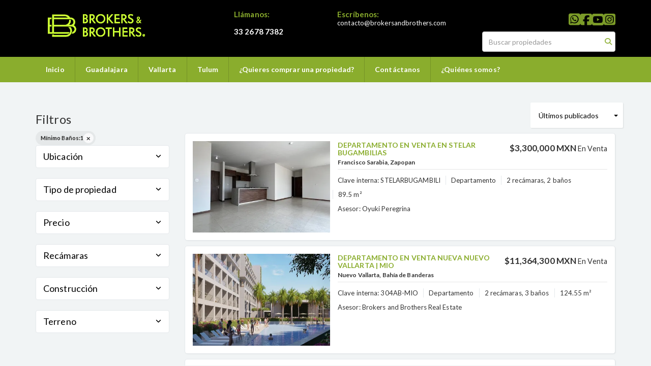

--- FILE ---
content_type: text/html; charset=utf-8
request_url: https://www.brokersandbrothers-inventario.com/properties?min_bathroom=1&sort_by=published_at-desc
body_size: 11205
content:
<!DOCTYPE html>
<html lang="es">
  <head>
  <meta http-equiv="Content-Type" content="text/html; charset=utf-8" />
  <meta name="description" content=""/>
  <meta name="keywords" content=""/>
  <meta name="viewport" content="width=device-width, initial-scale=1, maximum-scale=1, user-scalable=no">
  <title>Propiedades en venta | Brokers &amp; Brothers</title>
  <meta name="title" content="Propiedades en venta | Brokers &amp; Brothers"/>
  
<link rel="stylesheet" href="https://cdn.easybroker.com/assets/agent_websites-281d21d03f3be9dbdb7fba5c365bb4662225be459cd7bffae0d9f5f264e3ca0b.css" />
<script src="https://cdn.easybroker.com/assets/legacy/agent_websites-21395e11eef1e395d21dd9ccf7722d900a9b86e7ec5df3b9acf4a6067a60b635.js"></script>


  <script async src="https://www.googletagmanager.com/gtag/js?id=UA-198556760-1"></script>
  <script>
    window.dataLayer = window.dataLayer || [];
    function gtag(){dataLayer.push(arguments);}
    gtag('js', new Date());
    gtag('config', "UA-198556760-1");
  </script>


  <script>
    (g=>{var h,a,k,p="The Google Maps JavaScript API",c="google",l="importLibrary",q="__ib__",m=document,b=window;b=b[c]||(b[c]={});var d=b.maps||(b.maps={}),r=new Set,e=new URLSearchParams,u=()=>h||(h=new Promise(async(f,n)=>{await (a=m.createElement("script"));e.set("libraries",[...r]+"");for(k in g)e.set(k.replace(/[A-Z]/g,t=>"_"+t[0].toLowerCase()),g[k]);e.set("callback",c+".maps."+q);a.src=`https://maps.${c}apis.com/maps/api/js?`+e;d[q]=f;a.onerror=()=>h=n(Error(p+" could not load."));a.nonce=m.querySelector("script[nonce]")?.nonce||"";m.head.append(a)}));d[l]?console.warn(p+" only loads once. Ignoring:",g):d[l]=(f,...n)=>r.add(f)&&u().then(()=>d[l](f,...n))})
    ({
      key: "",
      v: "weekly",
      language: "es"
    });
  </script>

  <link rel="stylesheet" href="https://cdn.easybroker.com/themes/oslo/stylesheets/bootstrap.css?version=1763493818" />
  <link rel="stylesheet" href="https://cdn.easybroker.com/themes/shared/css/map.css?version=1763493818" />
  <link rel="stylesheet" href="https://cdn.easybroker.com/themes/shared/css/filters.css?version=1763493818" />
  <link rel="stylesheet" href="https://cdn.easybroker.com/themes/oslo/stylesheets/style.css?version=1763493818" />
  <link rel="stylesheet" href="https://cdn.easybroker.com/themes/oslo/stylesheets/responsive.css?version=1763493818" />
  <link rel="stylesheet" href="https://cdn.easybroker.com/themes/oslo/stylesheets/styles-palette-5.css?version=1763493818" />
  <link rel="stylesheet" href="https://cdn.easybroker.com/themes/oslo/stylesheets/custom-select.css?version=1763493818" />
  <link rel="stylesheet" href="https://cdn.easybroker.com/themes/shared/fontawesome/css/all.min.css?version=1763493818" />
  <link rel="stylesheet" href="https://cdn.easybroker.com/themes/shared/fontawesome/css/brands.min.css?version=1763493818" />
  


<link rel="shortcut icon" href="https://assets.easybroker.com/organization_files/63128/favicon.png" /><link rel="apple-touch-icon" href="https://assets.easybroker.com/organization_files/63128/favicon.png" />


  <link href='https://fonts.googleapis.com/css?family=Lato:300,400,700, 900,400italic,700italic' rel='stylesheet' type="text/css">
  <script src="https://cdn.easybroker.com/themes/oslo/javascripts/respond.js?version=1763493818"></script>
  <script src="https://cdn.easybroker.com/themes/oslo/javascripts/scripts.js?version=1763493818"></script>
  <script src="https://cdn.easybroker.com/themes/oslo/javascripts/html5shiv.min.js?version=1763493818"></script>
  <script src="https://stackpath.bootstrapcdn.com/bootstrap/3.4.1/js/bootstrap.min.js" integrity="sha384-aJ21OjlMXNL5UyIl/XNwTMqvzeRMZH2w8c5cRVpzpU8Y5bApTppSuUkhZXN0VxHd" crossorigin="anonymous"></script>
  <link rel="stylesheet" href="https://cdn.easybroker.com/themes/oslo/stylesheets/swiper-bundle.min.css?version=1763493818" />
  <script src="https://cdn.easybroker.com/themes/oslo/javascripts/swiper-bundle.min.js?version=1763493818"></script>
</head>

  <body id="properties">
    
    <div id="header" class="darkest-bg hidden-xs">
  <div class="top-head">
    <div class="container">
      <div class="row">
        <div class="col-sm-4">
          <div class="logo">
            <div class='user-content'><p><img src="https://assets.easybroker.com/organization_files/63128/cropped-fosfo.png" style="" width="240"></p></div>
          </div>
        </div>
        <div class="col-sm-5 contact">
          <div class="row">
            <div class="col-sm-5 phone">
              <div class='user-content'><h3>Llámanos:</h3><p><br></p><h3><a href="tel:+52 1 33 2678 7382" style="color: #fff;"><strong>33 2678 7382</strong></a></h3></div>
            </div>
            <div class="col-sm-7 email">
              <div class='user-content'><h3>Escríbenos:</h3>
                <p>contacto@brokersandbrothers.com</p></div>
            </div>
          </div>
        </div>
        <div class="col-sm-3">
          <ul class="social-links list-inline">
  <li class="list-inline-item"><a class="whatsapp" target="_blank" href="https://wa.me/3326787382"></a></li>
  <li class="list-inline-item"><a class="facebook" target="_blank" href="https://www.facebook.com/BrokersandBrothersmx"></a></li>
  
  
  <li class="list-inline-item"><a class="youtube" target="_blank" href="https://www.youtube.com/channel/UC0aySMSydoEfSizi3JTeL1w"></a></li>
  <li class="list-inline-item"><a class="instagram" target="_blank" href="https://www.instagram.com/brokersandbrothersmx/"></a></li>
  
  
</ul>

          <div id="code_search_form" class="eb">
  <form class="form-inline" action="/search_text" accept-charset="UTF-8" method="get">
    <input size="15" autocomplete="off" placeholder="Buscar propiedades" id="menu_search_code" class="form-control" type="text" name="search[text]" />
    <input type="submit" name="commit" value="Ir" class="input-button" />
  </form>
</div>

          <div class="text-right">
            
          </div>
          <div class='user-content'></div>
        </div>
      </div>
    </div>
  </div>
</div>
<nav id="main_menu" class="navbar navbar-default gradient-bg" role="navigation">
  <div class="container">
    <div class='user-content'><div class="navbar-header">
        <button type="button" class="navbar-toggle" data-toggle="collapse" data-target="#bs-example-navbar-collapse-1">
          <span class="sr-only">Toggle navigation</span>
          <span class="icon-bar"></span>
          <span class="icon-bar"></span>
          <span class="icon-bar"></span>
        </button>
        <div class="navbar-brand visible-xs">
          <div class='user-content'><p><img src="https://assets.easybroker.com/organization_files/63128/cropped-fosfo.png" style="" width="240"></p></div>
        </div>
      </div>
      <div class="collapse navbar-collapse" id="bs-example-navbar-collapse-1">
        <ul class="nav navbar-nav">
    <li class="">
      <a href="https://brokersandbrothers.com/">
        Inicio
        <span class="caret hidden"></span>
</a>    </li>
    <li class="">
      <a href="/guadalajara">
        Guadalajara
        <span class="caret hidden"></span>
</a>    </li>
    <li class="">
      <a href="/vallarta">
        Vallarta
        <span class="caret hidden"></span>
</a>    </li>
    <li class="">
      <a href="/tulum">
        Tulum
        <span class="caret hidden"></span>
</a>    </li>
    <li class="">
      <a href="/contacto">
        ¿Quieres comprar una propiedad?
        <span class="caret hidden"></span>
</a>    </li>
    <li class="">
      <a href="https://brokersandbrothers.com/contacto/">
        Contáctanos
        <span class="caret hidden"></span>
</a>    </li>
    <li class="">
      <a href="https://brokersandbrothers.com/acerca-de-b-b/">
        ¿Quiénes somos?
        <span class="caret hidden"></span>
</a>    </li>
</ul>
<div class="code-search-form visible-xs">
  <form class="form-inline" action="/search_text" accept-charset="UTF-8" method="get">
    <div class="input-group">
      <input size="15" autocomplete="off" placeholder="Buscar propiedades" id="menu_search_code" class="form-control" type="text" name="search[text]" />
      <span class="input-group-btn">
        <input type="submit" name="commit" value="Ir" class="btn btn-primary" />
      </span>
    </div>
  </form>
</div>

      </div></div>
  </div>
</nav>
<div class="phone-mobile visible-xs">
  <div class='user-content'><h3>Llámanos:</h3><p><br></p><h3><a href="tel:+52 1 33 2678 7382" style="color: #fff;"><strong>33 2678 7382</strong></a></h3></div>
  <div class='user-content'><h3>Escríbenos:</h3>
    <p>contacto@brokersandbrothers.com</p></div>
  <ul class="social-links list-inline">
  <li class="list-inline-item"><a class="whatsapp" target="_blank" href="https://wa.me/3326787382"></a></li>
  <li class="list-inline-item"><a class="facebook" target="_blank" href="https://www.facebook.com/BrokersandBrothersmx"></a></li>
  
  
  <li class="list-inline-item"><a class="youtube" target="_blank" href="https://www.youtube.com/channel/UC0aySMSydoEfSizi3JTeL1w"></a></li>
  <li class="list-inline-item"><a class="instagram" target="_blank" href="https://www.instagram.com/brokersandbrothersmx/"></a></li>
  
  
</ul>

</div>

    <div class="content">
      <div id="property_search" class="container">
        <div class="row">
          <div class="col-sm-3">
            <div class="mg_widget mg_filter-bar">
  <div class="filters-container">
  <div class="filters-content" data-frame="filters-menu">
    <div class="separator">
      <a href="#" class="close-filters visible-xs" data-toggle-filters><i class="fa fa-times"></i></a>
      <h3>Filtros</h3>

        <a class="clear-filters" data-remote="true" href="/properties?sort_by=published_at-desc">Limpiar</a>
    </div>

    <div class="filters-body">
        <div class="applied-filters">
    <ul>
      <li>
        <a data-remote="true" href="/properties?sort_by=published_at-desc">
          <span class="title">Mínimo Baños:</span>
          <span class="description">1</span>
</a>      </li>
    </ul>
  </div>

      <div class="dropdown-content eb">
            <div class="filter location panel">
    <div class="panel-heading">
      <h4>
        <a role="button" data-toggle="collapse" href="#location_search_filter">
          Ubicación
          <i class="fas fa-angle-down pull-right"></i>
        </a>
      </h4>
    </div>
    <div class="filter-fields collapse location-search-filter" id="location_search_filter">
      <div class="panel-body">
        <ul>
              <li class='filter-link'>
    <a data-remote="true" href="/properties/mexico/jalisco?min_bathroom=1&amp;sort_by=published_at-desc">Jalisco</a>
    <span class='count pull-right'>(89)</span>
  </li>

              <li class='filter-link'>
    <a data-remote="true" href="/properties/mexico/nayarit?min_bathroom=1&amp;sort_by=published_at-desc">Nayarit</a>
    <span class='count pull-right'>(61)</span>
  </li>

        </ul>
      </div>
    </div>
  </div>

    <div class="filter property-type panel">
      <div class="panel-heading">
        <h4>
          <a role="button" data-toggle="collapse" href="#collapsePropertyType">
            Tipo de propiedad
            <i class="fas fa-angle-down pull-right"></i>
          </a>
        </h4>
      </div>
      <div class="filter-fields collapse" id="collapsePropertyType">
        <div class="panel-body">
          <ul>
              <li class='filter-link'>
                <a data-remote="true" href="/properties/house-in-gated-community-type?min_bathroom=1&amp;sort_by=published_at-desc">Casa en condominio</a>
                <span class='count pull-right'>(3)</span>
              </li>
              <li class='filter-link'>
                <a data-remote="true" href="/properties/apartment-type?min_bathroom=1&amp;sort_by=published_at-desc">Departamento</a>
                <span class='count pull-right'>(139)</span>
              </li>
              <li class='filter-link'>
                <a data-remote="true" href="/properties/office-type?min_bathroom=1&amp;sort_by=published_at-desc">Oficina</a>
                <span class='count pull-right'>(3)</span>
              </li>
              <li class='filter-link'>
                <a data-remote="true" href="/properties/villa-type?min_bathroom=1&amp;sort_by=published_at-desc">Villa</a>
                <span class='count pull-right'>(5)</span>
              </li>
          </ul>
        </div>
      </div>
    </div>
  <form data-filters-form="true" action="/properties?min_bathroom=1&amp;sort_by=published_at-desc" accept-charset="UTF-8" data-remote="true" method="get">
    <input name="sort_by" autocomplete="off" type="hidden" value="published_at-desc" id="search_sort_by" />
    
      <div class="filter price panel">
        <div class="panel-heading">
          <h4>
            <a role="button" data-toggle="collapse" href="#collapsePrice">
              Precio
              <i class="fas fa-angle-down pull-right"></i>
            </a>
          </h4>
        </div>
        <div class="filter-fields collapse" id="collapsePrice">
          <div class="panel-body">
              <div class="field-group">
                <div class="field">
                  <input name="min_price" size="10" maxlength="10" class="query-field form-control" placeholder="Mínimo" type="number" id="search_min_price" />
                </div>
                <div class="field">
                  <input name="max_price" size="10" maxlength="10" class="query-field form-control" placeholder="Máximo" type="number" id="search_max_price" />
                </div>
              </div>
            <div class="field currency">
              <select name="currency_id" class="query-field form-control" id="search_currency_id"><option value="1">Dólares estadounidenses</option>
<option value="3">Euros</option>
<option value="4">Pesos argentinos</option>
<option value="6">Reales brasileños</option>
<option selected="selected" value="10">Pesos mexicanos</option>
<option value="13">Pesos colombianos</option>
<option value="14">Colones costarricenses</option>
<option value="15">Soles peruanos</option>
<option value="16">Pesos chilenos</option>
<option value="23">Pesos uruguayos</option>
<option value="26">Unidad de Fomento de Chile</option>
<option value="27">Libra Egipcia</option>
<option value="28">Peso dominicano</option>
<option value="29">Quetzales</option></select>
            </div>
            <div class="filter-action">
              <input type="submit" name="commit" value="Aplicar" class="btn-outline input-button" />
            </div>
          </div>
        </div>
      </div>

      <div class="filter panel">
        <div class="panel-heading">
          <h4>
            <a role="button" data-toggle="collapse" href="#collapseBedrooms">
              Recámaras
              <i class="fas fa-angle-down pull-right"></i>
            </a>
          </h4>
        </div>
        <div class="filter-fields collapse" id="collapseBedrooms">
          <div class="panel-body">
            <div class="field-group">
              <div class="field">
                <select name="min_bedroom" id="min_bedroom" class="query-field form-control"><option value="">Mínimo</option>
<option value="0">0 (Estudio)</option>
<option value="1">1</option>
<option value="2">2</option>
<option value="3">3</option>
<option value="4">4</option>
<option value="5">5</option>
<option value="6">6</option>
<option value="7">7</option>
<option value="8">8</option>
<option value="9">9</option>
<option value="10">10</option></select>
              </div>
              <div class="field">
                <select name="max_bedroom" id="max_bedroom" class="query-field form-control"><option value="">Máximo</option>
<option value="0">0 (Estudio)</option>
<option value="1">1</option>
<option value="2">2</option>
<option value="3">3</option>
<option value="4">4</option>
<option value="5">5</option>
<option value="6">6</option>
<option value="7">7</option>
<option value="8">8</option>
<option value="9">9</option>
<option value="10">10</option></select>
              </div>
            </div>
            <div class="filter-action">
              <input type="submit" name="commit" value="Aplicar" class="btn-outline input-button" />
            </div>
          </div>
        </div>
      </div>


      <div class="filter total-size panel">
        <div class="panel-heading">
          <h4>
            <a role="button" data-toggle="collapse" href="#collapseTotalSize">
              Construcción
              <i class="fas fa-angle-down pull-right"></i>
            </a>
          </h4>
        </div>
        <div class="filter-fields collapse" id="collapseTotalSize">
          <div class="panel-body">
            <div class="field-group">
              <div class="field">
                <input type="number" name="min_total_square_meters" id="min_total_square_meters" placeholder="Desde (m²)" class="form-control" autocomplete="off" maxlength="17" />
              </div>
              <div class="field">
                <input type="number" name="max_total_square_meters" id="max_total_square_meters" placeholder="Hasta (m²)" class="form-control" autocomplete="off" maxlength="17" />
              </div>
            </div>
            <div class="filter-action">
              <input type="submit" name="commit" value="Aplicar" class="btn-outline input-button" />
            </div>
          </div>
        </div>
      </div>

      <div class="filter lot-size panel">
        <div class="panel-heading">
          <h4>
            <a role="button" data-toggle="collapse" href="#collapseLotSize">
              Terreno
              <i class="fas fa-angle-down pull-right"></i>
            </a>
          </h4>
        </div>
        <div class="filter-fields collapse" id="collapseLotSize">
          <div class="panel-body">
            <div class="field-group">
              <div class="field">
                <input type="number" name="min_lot_size_square_meters" id="min_lot_size_square_meters" placeholder="Desde (m²)" class="form-control" autocomplete="off" maxlength="17" />
              </div>
              <div class="field">
                <input type="number" name="max_lot_size_square_meters" id="max_lot_size_square_meters" placeholder="Hasta (m²)" class="form-control" autocomplete="off" maxlength="17" />
              </div>
            </div>
            <div class="filter-action">
              <input type="submit" name="commit" value="Aplicar" class="btn-outline input-button" />
            </div>
          </div>
        </div>
      </div>


    <div class="dropdown-footer">
      <button name="button" type="submit" class="btn-primary btn" data-toggle-filters="true">Ver resultados</button>
    </div>
</form>
      </div>
    </div>
  </div>
  <div class="close-filters fake"></div>
</div>

<div class="property-actions-mobile">
  <div class="toggle-filters btn btn-primary d-lg-none" data-toggle-filters data-frame="mobile-filters-toggler">
    <i class="far fa-sliders-simple"></i>
    <span>Filtros</span>
      <span class="filter-counter">1</span>
  </div>

</div>


</div>
            <div class="property-sidebar">
              <div class='user-content'></div>
            </div>
          </div>
          <div class="col-sm-9">
            <div class="search-results">
              <div class="mg_widget mg_property-list">
  <div id="mg_properties" data-frame="property-results">
  <div class="row">
    <div class="properties-header">
      <div class="sort-by d-flex align-items-center justify-content-end">
  <h6 class="mr-3">Ordenar por</h6>
  <form action="/properties?min_bathroom=1&amp;web_page=properties" accept-charset="UTF-8" method="post"><input type="hidden" name="authenticity_token" value="mNYaj1vwdBlYieuX8F6ZR2edAVcZgM1HknPot3VYHrP967PSDecL3CaTVJb4UYC3kHcgBKkwokz0uT8W6Ewh7A" autocomplete="off" />
    <div class="custom-select">
      <select name="sort_by" id="sort_by" onchange="submit();"><option selected="selected" value="published_at-desc">Últimos publicados</option>
<option value="price-asc">Precio (menor a mayor)</option>
<option value="price-desc">Precio (mayor a menor)</option></select>
    </div>
    
    <input type="hidden" name="min_bathroom" id="min_bathroom" value="1" autocomplete="off" />
    
</form></div>

      
    </div>
  </div>

  <div class="header-pagination">
    <div class="pagination">
  <ul>
    <li class="disablepage">Anterior</li>
        <li class="currentpage">1</li>
        
        <li>
          <a data-remote="true" href="/properties?min_bathroom=1&amp;page=2&amp;sort_by=published_at-desc&amp;web_page=properties">2</a>
        </li>
        
        <li>
          <a data-remote="true" href="/properties?min_bathroom=1&amp;page=3&amp;sort_by=published_at-desc&amp;web_page=properties">3</a>
        </li>
        <li>...</li>
        <li>
          <a data-remote="true" href="/properties?min_bathroom=1&amp;page=9&amp;sort_by=published_at-desc&amp;web_page=properties">9</a>
        </li>
    <li class="next-page">
      <a data-remote="true" href="/properties?min_bathroom=1&amp;page=2&amp;sort_by=published_at-desc&amp;web_page=properties">Siguiente</a>
    </li>
  </ul>
</div>

  </div>

  <div id="mg_property_listings">
    
<div class="property-listing" data-lat="20.613176" data-long="-103.4405493" data-exact-location="true" data-popover-data="{&quot;image_url&quot;:&quot;https://assets.easybroker.com/property_images/5738078/100401488/EB-VA8078.HEIC?height=300\u0026version=1768363583\u0026width=450&quot;,&quot;price&quot;:&quot;$3,300,000 MXN&quot;,&quot;operation_type&quot;:&quot;En Venta&quot;,&quot;title&quot;:&quot;DEPARTAMENTO EN VENTA EN STELAR BUGAMBILIAS&quot;,&quot;location&quot;:&quot;Departamento en Francisco Sarabia, Zapopan&quot;,&quot;bedrooms&quot;:2,&quot;bathrooms&quot;:2,&quot;size&quot;:&quot;89.5 m²&quot;,&quot;approximate_location&quot;:false,&quot;url&quot;:&quot;/property/departamento-en-venta-en-stelar-bugambilias-9654aab0-6376-46ae-80d1-5d827bd5828e&quot;}">
  <div class="property-photo">
    <a class="related-property" href="/property/departamento-en-venta-en-stelar-bugambilias-9654aab0-6376-46ae-80d1-5d827bd5828e"><img alt="EB-VA8078" data-load-rasterized-image="true" src="https://assets.easybroker.com/property_images/5738078/100401488/EB-VA8078.HEIC?height=300&amp;version=1768363583&amp;width=450" /></a>
  </div>

  <div class="property-description">
    <div class="property-header">
      <div class="property-price">
        <ul>
            <li class="price-type">
                <span class="listing-type-price">
                  $3,300,000 MXN                </span>
              <small class="listing-type">
                En Venta              </small>
            </li>
        </ul>
      </div>
        <h4><a href="/property/departamento-en-venta-en-stelar-bugambilias-9654aab0-6376-46ae-80d1-5d827bd5828e">DEPARTAMENTO EN VENTA EN STELAR BUGAMBILIAS</a></h4>
      <h5>Francisco Sarabia, Zapopan</h5>
    </div>
    <div class="property-info">
        <p>Clave interna: STELARBUGAMBILI</p>
      <p class="property-type">Departamento</p>
      <p>2 recámaras, 2 baños</p>
      <p>89.5 m²</p>
      <p class="agent">
        Asesor:
        Oyuki Peregrina
      </p>
    </div>
  </div>
  <div class="view-details"><a href="/property/departamento-en-venta-en-stelar-bugambilias-9654aab0-6376-46ae-80d1-5d827bd5828e">Ver detalles</a></div>
</div>
<div class="property-listing" data-lat="20.7144304" data-long="-105.3042443" data-exact-location="true" data-popover-data="{&quot;image_url&quot;:&quot;https://assets.easybroker.com/property_images/5734206/100321774/EB-VA4206.jpeg?height=300\u0026version=1768247509\u0026width=450&quot;,&quot;price&quot;:&quot;$11,364,300 MXN&quot;,&quot;operation_type&quot;:&quot;En Venta&quot;,&quot;title&quot;:&quot;DEPARTAMENTO EN VENTA NUEVA  NUEVO VALLARTA | MIO&quot;,&quot;location&quot;:&quot;Departamento en Nuevo Vallarta, Bahía de Banderas&quot;,&quot;bedrooms&quot;:2,&quot;bathrooms&quot;:3,&quot;size&quot;:&quot;124.55 m²&quot;,&quot;approximate_location&quot;:false,&quot;url&quot;:&quot;/property/departamento-en-venta-nuevo-vallarta-mio-nuevo-vallarta&quot;}">
  <div class="property-photo">
    <a class="related-property" href="/property/departamento-en-venta-nuevo-vallarta-mio-nuevo-vallarta"><img alt="EB-VA4206" data-load-rasterized-image="true" src="https://assets.easybroker.com/property_images/5734206/100321774/EB-VA4206.jpeg?height=300&amp;version=1768247509&amp;width=450" /></a>
  </div>

  <div class="property-description">
    <div class="property-header">
      <div class="property-price">
        <ul>
            <li class="price-type">
                <span class="listing-type-price">
                  $11,364,300 MXN                </span>
              <small class="listing-type">
                En Venta              </small>
            </li>
        </ul>
      </div>
        <h4><a href="/property/departamento-en-venta-nuevo-vallarta-mio-nuevo-vallarta">DEPARTAMENTO EN VENTA NUEVA  NUEVO VALLARTA | MIO</a></h4>
      <h5>Nuevo Vallarta, Bahía de Banderas</h5>
    </div>
    <div class="property-info">
        <p>Clave interna: 304AB-MIO</p>
      <p class="property-type">Departamento</p>
      <p>2 recámaras, 3 baños</p>
      <p>124.55 m²</p>
      <p class="agent">
        Asesor:
        Brokers and Brothers Real Estate
      </p>
    </div>
  </div>
  <div class="view-details"><a href="/property/departamento-en-venta-nuevo-vallarta-mio-nuevo-vallarta">Ver detalles</a></div>
</div>
<div class="property-listing" data-lat="20.7144304" data-long="-105.3042443" data-exact-location="true" data-popover-data="{&quot;image_url&quot;:&quot;https://assets.easybroker.com/property_images/5734160/100320819/EB-VA4160.jpg?height=300\u0026version=1768247110\u0026width=450&quot;,&quot;price&quot;:&quot;$6,964,000 MXN&quot;,&quot;operation_type&quot;:&quot;En Venta&quot;,&quot;title&quot;:&quot;DEPARTAMENTO EN VENTA EN NUEVO VALLARTA | MIO&quot;,&quot;location&quot;:&quot;Departamento en Nuevo Vallarta, Bahía de Banderas&quot;,&quot;bedrooms&quot;:1,&quot;bathrooms&quot;:2,&quot;size&quot;:&quot;86.5 m²&quot;,&quot;approximate_location&quot;:false,&quot;url&quot;:&quot;/property/departamento-en-venta-nuevo-vallarta-mio&quot;}">
  <div class="property-photo">
    <a class="related-property" href="/property/departamento-en-venta-nuevo-vallarta-mio"><img alt="EB-VA4160" data-load-rasterized-image="true" src="https://assets.easybroker.com/property_images/5734160/100320819/EB-VA4160.jpg?height=300&amp;version=1768247110&amp;width=450" /></a>
  </div>

  <div class="property-description">
    <div class="property-header">
      <div class="property-price">
        <ul>
            <li class="price-type">
                <span class="listing-type-price">
                  $6,964,000 MXN                </span>
              <small class="listing-type">
                En Venta              </small>
            </li>
        </ul>
      </div>
        <h4><a href="/property/departamento-en-venta-nuevo-vallarta-mio">DEPARTAMENTO EN VENTA EN NUEVO VALLARTA | MIO</a></h4>
      <h5>Nuevo Vallarta, Bahía de Banderas</h5>
    </div>
    <div class="property-info">
        <p>Clave interna: 105B</p>
      <p class="property-type">Departamento</p>
      <p>1 recámara, 2 baños</p>
      <p>86.5 m²</p>
      <p class="agent">
        Asesor:
        Brokers and Brothers Real Estate
      </p>
    </div>
  </div>
  <div class="view-details"><a href="/property/departamento-en-venta-nuevo-vallarta-mio">Ver detalles</a></div>
</div>
<div class="property-listing" data-lat="20.7014067607" data-long="-105.2966593617" data-exact-location="true" data-popover-data="{&quot;image_url&quot;:&quot;https://assets.easybroker.com/property_images/5728843/100210881/EB-UZ8843.jpeg?height=300\u0026version=1767920735\u0026width=450&quot;,&quot;price&quot;:&quot;$3,950,000 MXN&quot;,&quot;operation_type&quot;:&quot;En Venta&quot;,&quot;title&quot;:&quot;VENTA DEPA TIPO LOFT  A 1 CUADRA DE LA PLAYA- NUEVO VALLARTA | MIO&quot;,&quot;location&quot;:&quot;Departamento en Nuevo Vallarta, Bahía de Banderas&quot;,&quot;bedrooms&quot;:1,&quot;bathrooms&quot;:1,&quot;size&quot;:&quot;40.16 m²&quot;,&quot;approximate_location&quot;:false,&quot;url&quot;:&quot;/property/venta-depa-tipo-loft-frente-a-cocoteros-a-1-cuadra-de-la-playa-mio-nuevo-vallarta&quot;}">
  <div class="property-photo">
    <a class="related-property" href="/property/venta-depa-tipo-loft-frente-a-cocoteros-a-1-cuadra-de-la-playa-mio-nuevo-vallarta"><img alt="EB-UZ8843" data-load-rasterized-image="true" src="https://assets.easybroker.com/property_images/5728843/100210881/EB-UZ8843.jpeg?height=300&amp;version=1767920735&amp;width=450" /></a>
  </div>

  <div class="property-description">
    <div class="property-header">
      <div class="property-price">
        <ul>
            <li class="price-type">
                <span class="listing-type-price">
                  $3,950,000 MXN                </span>
              <small class="listing-type">
                En Venta              </small>
            </li>
        </ul>
      </div>
        <h4><a href="/property/venta-depa-tipo-loft-frente-a-cocoteros-a-1-cuadra-de-la-playa-mio-nuevo-vallarta">VENTA DEPA TIPO LOFT  A 1 CUADRA DE LA PLAYA- NUEVO VALLARTA | MIO</a></h4>
      <h5>Nuevo Vallarta, Bahía de Banderas</h5>
    </div>
    <div class="property-info">
        <p>Clave interna: MIO103A</p>
      <p class="property-type">Departamento</p>
      <p>1 recámara, 1 baño</p>
      <p>40.16 m²</p>
      <p class="agent">
        Asesor:
        Brokers and Brothers Real Estate
      </p>
    </div>
  </div>
  <div class="view-details"><a href="/property/venta-depa-tipo-loft-frente-a-cocoteros-a-1-cuadra-de-la-playa-mio-nuevo-vallarta">Ver detalles</a></div>
</div>
<div class="property-listing" data-lat="20.7625666" data-long="-105.3548768" data-exact-location="true" data-popover-data="{&quot;image_url&quot;:&quot;https://assets.easybroker.com/property_images/5725354/100137208/EB-UZ5354.jpg?height=300\u0026version=1767808434\u0026width=450&quot;,&quot;price&quot;:&quot;$6,800,000 MXN&quot;,&quot;operation_type&quot;:&quot;En Venta&quot;,&quot;title&quot;:&quot;DEPARTAMENTO EN VENTA  1REC+ESTUDIO |A PIE DE PLAYA BUCERIAS!!! AB&quot;,&quot;location&quot;:&quot;Departamento en Bucerías, Bahía de Banderas&quot;,&quot;bedrooms&quot;:1,&quot;bathrooms&quot;:1,&quot;size&quot;:&quot;72 m²&quot;,&quot;approximate_location&quot;:false,&quot;url&quot;:&quot;/property/departamento-en-venta-1rec-estudio-a-pie-de-playa-bucerias-ab&quot;}">
  <div class="property-photo">
    <a class="related-property" href="/property/departamento-en-venta-1rec-estudio-a-pie-de-playa-bucerias-ab"><img alt="EB-UZ5354" data-load-rasterized-image="true" src="https://assets.easybroker.com/property_images/5725354/100137208/EB-UZ5354.jpg?height=300&amp;version=1767808434&amp;width=450" /></a>
  </div>

  <div class="property-description">
    <div class="property-header">
      <div class="property-price">
        <ul>
            <li class="price-type">
                <span class="listing-type-price">
                  $6,800,000 MXN                </span>
              <small class="listing-type">
                En Venta              </small>
            </li>
        </ul>
      </div>
        <h4><a href="/property/departamento-en-venta-1rec-estudio-a-pie-de-playa-bucerias-ab">DEPARTAMENTO EN VENTA  1REC+ESTUDIO |A PIE DE PLAYA BUCERIAS!!! AB</a></h4>
      <h5>Bucerías, Bahía de Banderas</h5>
    </div>
    <div class="property-info">
        <p>Clave interna: 401C</p>
      <p class="property-type">Departamento</p>
      <p>1 recámara, 1 baño</p>
      <p>72 m²</p>
      <p class="agent">
        Asesor:
        Brokers and Brothers Real Estate
      </p>
    </div>
  </div>
  <div class="view-details"><a href="/property/departamento-en-venta-1rec-estudio-a-pie-de-playa-bucerias-ab">Ver detalles</a></div>
</div>
<div class="property-listing" data-lat="20.6674646449" data-long="-105.2496558521" data-exact-location="true" data-popover-data="{&quot;image_url&quot;:&quot;https://assets.easybroker.com/property_images/5725315/100136501/EB-UZ5315.jpeg?height=300\u0026version=1767807881\u0026width=450&quot;,&quot;price&quot;:&quot;$386,484 USD&quot;,&quot;operation_type&quot;:&quot;En Venta&quot;,&quot;title&quot;:&quot;DEPARTAMENTO EN LA MARINA PUERTO VALLARTA LISTO PARA ENTREGA! | NB&quot;,&quot;location&quot;:&quot;Departamento en Marina Vallarta, Puerto Vallarta&quot;,&quot;bedrooms&quot;:2,&quot;bathrooms&quot;:2,&quot;size&quot;:&quot;92.02 m²&quot;,&quot;approximate_location&quot;:false,&quot;url&quot;:&quot;/property/departamento-en-la-marina-puerto-vallarta-listo-para-entrega-nb&quot;}">
  <div class="property-photo">
    <a class="related-property" href="/property/departamento-en-la-marina-puerto-vallarta-listo-para-entrega-nb"><img alt="EB-UZ5315" data-load-rasterized-image="true" src="https://assets.easybroker.com/property_images/5725315/100136501/EB-UZ5315.jpeg?height=300&amp;version=1767807881&amp;width=450" /></a>
  </div>

  <div class="property-description">
    <div class="property-header">
      <div class="property-price">
        <ul>
            <li class="price-type">
                <span class="listing-type-price">
                  $386,484 USD                </span>
              <small class="listing-type">
                En Venta              </small>
            </li>
        </ul>
      </div>
        <h4><a href="/property/departamento-en-la-marina-puerto-vallarta-listo-para-entrega-nb">DEPARTAMENTO EN LA MARINA PUERTO VALLARTA LISTO PARA ENTREGA! | NB</a></h4>
      <h5>Marina Vallarta, Puerto Vallarta</h5>
    </div>
    <div class="property-info">
        <p>Clave interna: C-404</p>
      <p class="property-type">Departamento</p>
      <p>2 recámaras, 2 baños</p>
      <p>92.02 m²</p>
      <p class="agent">
        Asesor:
        Brokers and Brothers Real Estate
      </p>
    </div>
  </div>
  <div class="view-details"><a href="/property/departamento-en-la-marina-puerto-vallarta-listo-para-entrega-nb">Ver detalles</a></div>
</div>
<div class="property-listing" data-lat="20.6671546313" data-long="-105.2498585541" data-exact-location="true" data-popover-data="{&quot;image_url&quot;:&quot;https://assets.easybroker.com/property_images/5725288/100135838/EB-UZ5288.jpeg?height=300\u0026version=1767807279\u0026width=450&quot;,&quot;price&quot;:&quot;$389,337 USD&quot;,&quot;operation_type&quot;:&quot;En Venta&quot;,&quot;title&quot;:&quot;DEPARTAMENTO EN VENTA, EN MARINA PUERTO VALLARTA-LISTOS PARA ENTREGA! /NB&quot;,&quot;location&quot;:&quot;Departamento en Marina Vallarta, Puerto Vallarta&quot;,&quot;bedrooms&quot;:2,&quot;bathrooms&quot;:2,&quot;size&quot;:&quot;92.02 m²&quot;,&quot;approximate_location&quot;:false,&quot;url&quot;:&quot;/property/departamento-en-venta-en-marina-puerto-vallarta-listos-para-entrega-nb&quot;}">
  <div class="property-photo">
    <a class="related-property" href="/property/departamento-en-venta-en-marina-puerto-vallarta-listos-para-entrega-nb"><img alt="EB-UZ5288" data-load-rasterized-image="true" src="https://assets.easybroker.com/property_images/5725288/100135838/EB-UZ5288.jpeg?height=300&amp;version=1767807279&amp;width=450" /></a>
  </div>

  <div class="property-description">
    <div class="property-header">
      <div class="property-price">
        <ul>
            <li class="price-type">
                <span class="listing-type-price">
                  $389,337 USD                </span>
              <small class="listing-type">
                En Venta              </small>
            </li>
        </ul>
      </div>
        <h4><a href="/property/departamento-en-venta-en-marina-puerto-vallarta-listos-para-entrega-nb">DEPARTAMENTO EN VENTA, EN MARINA PUERTO VALLARTA-LISTOS PARA ENTREGA! /NB</a></h4>
      <h5>Marina Vallarta, Puerto Vallarta</h5>
    </div>
    <div class="property-info">
        <p>Clave interna: C-204</p>
      <p class="property-type">Departamento</p>
      <p>2 recámaras, 2 baños</p>
      <p>92.02 m²</p>
      <p class="agent">
        Asesor:
        Brokers and Brothers Real Estate
      </p>
    </div>
  </div>
  <div class="view-details"><a href="/property/departamento-en-venta-en-marina-puerto-vallarta-listos-para-entrega-nb">Ver detalles</a></div>
</div>
<div class="property-listing" data-lat="20.6764827" data-long="-103.3708452" data-exact-location="true" data-popover-data="{&quot;image_url&quot;:&quot;https://assets.easybroker.com/property_images/5725128/100132510/EB-UZ5128.jpg?height=300\u0026version=1767803672\u0026width=450&quot;,&quot;price&quot;:&quot;$5,564,000 MXN&quot;,&quot;operation_type&quot;:&quot;En Venta&quot;,&quot;title&quot;:&quot;DEPARTAMENTO ENTREGA INMEDIATA 2 REC, COLONIA AMERICANA&quot;,&quot;location&quot;:&quot;Departamento en Americana, Guadalajara&quot;,&quot;bedrooms&quot;:2,&quot;bathrooms&quot;:2,&quot;size&quot;:&quot;93 m²&quot;,&quot;approximate_location&quot;:false,&quot;url&quot;:&quot;/property/departamento-entrega-inmediata-2-rec-colonia-americana&quot;}">
  <div class="property-photo">
    <a class="related-property" href="/property/departamento-entrega-inmediata-2-rec-colonia-americana"><img alt="EB-UZ5128" data-load-rasterized-image="true" src="https://assets.easybroker.com/property_images/5725128/100132510/EB-UZ5128.jpg?height=300&amp;version=1767803672&amp;width=450" /></a>
  </div>

  <div class="property-description">
    <div class="property-header">
      <div class="property-price">
        <ul>
            <li class="price-type">
                <span class="listing-type-price">
                  $5,564,000 MXN                </span>
              <small class="listing-type">
                En Venta              </small>
            </li>
        </ul>
      </div>
        <h4><a href="/property/departamento-entrega-inmediata-2-rec-colonia-americana">DEPARTAMENTO ENTREGA INMEDIATA 2 REC, COLONIA AMERICANA</a></h4>
      <h5>Americana, Guadalajara</h5>
    </div>
    <div class="property-info">
        <p>Clave interna: LUM406</p>
      <p class="property-type">Departamento</p>
      <p>2 recámaras, 2 baños</p>
      <p>93 m²</p>
      <p class="agent">
        Asesor:
        Brokers and Brothers Real Estate
      </p>
    </div>
  </div>
  <div class="view-details"><a href="/property/departamento-entrega-inmediata-2-rec-colonia-americana">Ver detalles</a></div>
</div>
<div class="property-listing" data-lat="20.6764827" data-long="-103.3708452" data-exact-location="true" data-popover-data="{&quot;image_url&quot;:&quot;https://assets.easybroker.com/property_images/5725116/100132309/EB-UZ5116.jpg?height=300\u0026version=1767803479\u0026width=450&quot;,&quot;price&quot;:&quot;$5,457,000 MXN&quot;,&quot;operation_type&quot;:&quot;En Venta&quot;,&quot;title&quot;:&quot;DEPARTAMENTO 2 REC A 2 CUADRAS DE CHAPULTEPEC /  ENTREGA INMEDIATA&quot;,&quot;location&quot;:&quot;Departamento en Americana, Guadalajara&quot;,&quot;bedrooms&quot;:2,&quot;bathrooms&quot;:2,&quot;size&quot;:&quot;93 m²&quot;,&quot;approximate_location&quot;:false,&quot;url&quot;:&quot;/property/departamento-2-rec-a-2-cuadras-de-chapultepec-entrega-inmediata&quot;}">
  <div class="property-photo">
    <a class="related-property" href="/property/departamento-2-rec-a-2-cuadras-de-chapultepec-entrega-inmediata"><img alt="EB-UZ5116" data-load-rasterized-image="true" src="https://assets.easybroker.com/property_images/5725116/100132309/EB-UZ5116.jpg?height=300&amp;version=1767803479&amp;width=450" /></a>
  </div>

  <div class="property-description">
    <div class="property-header">
      <div class="property-price">
        <ul>
            <li class="price-type">
                <span class="listing-type-price">
                  $5,457,000 MXN                </span>
              <small class="listing-type">
                En Venta              </small>
            </li>
        </ul>
      </div>
        <h4><a href="/property/departamento-2-rec-a-2-cuadras-de-chapultepec-entrega-inmediata">DEPARTAMENTO 2 REC A 2 CUADRAS DE CHAPULTEPEC /  ENTREGA INMEDIATA</a></h4>
      <h5>Americana, Guadalajara</h5>
    </div>
    <div class="property-info">
        <p>Clave interna: LUM206</p>
      <p class="property-type">Departamento</p>
      <p>2 recámaras, 2 baños</p>
      <p>93 m²</p>
      <p class="agent">
        Asesor:
        Brokers and Brothers Real Estate
      </p>
    </div>
  </div>
  <div class="view-details"><a href="/property/departamento-2-rec-a-2-cuadras-de-chapultepec-entrega-inmediata">Ver detalles</a></div>
</div>
<div class="property-listing" data-lat="20.7015047" data-long="-103.3671834" data-exact-location="true" data-popover-data="{&quot;image_url&quot;:&quot;https://assets.easybroker.com/property_images/5721226/100051424/EB-UZ1226.jpg?height=300\u0026version=1767636876\u0026width=450&quot;,&quot;price&quot;:&quot;$5,196,220 MXN&quot;,&quot;operation_type&quot;:&quot;En Venta&quot;,&quot;title&quot;:&quot;DEPARTAMENTO DE OPORTUNIDAD EN VENTA ESSENTIA-ZONA COUNTRY GUADALAJARA&quot;,&quot;location&quot;:&quot;Departamento en Country Club, Guadalajara&quot;,&quot;bedrooms&quot;:1,&quot;bathrooms&quot;:1,&quot;size&quot;:&quot;83.81 m²&quot;,&quot;approximate_location&quot;:false,&quot;url&quot;:&quot;/property/departamento-de-oportunidad-en-venta-essentia-zona-country-guadalajara&quot;}">
  <div class="property-photo">
    <a class="related-property" href="/property/departamento-de-oportunidad-en-venta-essentia-zona-country-guadalajara"><img alt="EB-UZ1226" data-load-rasterized-image="true" src="https://assets.easybroker.com/property_images/5721226/100051424/EB-UZ1226.jpg?height=300&amp;version=1767636876&amp;width=450" /></a>
  </div>

  <div class="property-description">
    <div class="property-header">
      <div class="property-price">
        <ul>
            <li class="price-type">
                <span class="listing-type-price">
                  $5,196,220 MXN                </span>
              <small class="listing-type">
                En Venta              </small>
            </li>
        </ul>
      </div>
        <h4><a href="/property/departamento-de-oportunidad-en-venta-essentia-zona-country-guadalajara">DEPARTAMENTO DE OPORTUNIDAD EN VENTA ESSENTIA-ZONA COUNTRY GUADALAJARA</a></h4>
      <h5>Country Club, Guadalajara</h5>
    </div>
    <div class="property-info">
        <p>Clave interna: ES16-C</p>
      <p class="property-type">Departamento</p>
      <p>1 recámara, 1 baño</p>
      <p>83.81 m²</p>
      <p class="agent">
        Asesor:
        Brokers and Brothers Real Estate
      </p>
    </div>
  </div>
  <div class="view-details"><a href="/property/departamento-de-oportunidad-en-venta-essentia-zona-country-guadalajara">Ver detalles</a></div>
</div>
<div class="property-listing" data-lat="20.6112344" data-long="-105.2273835" data-exact-location="true" data-popover-data="{&quot;image_url&quot;:&quot;https://assets.easybroker.com/property_images/5721157/100049891/EB-UZ1157.jpg?height=300\u0026version=1767635276\u0026width=450&quot;,&quot;price&quot;:&quot;$11,012,760 MXN&quot;,&quot;operation_type&quot;:&quot;En Venta&quot;,&quot;title&quot;:&quot;DEPARTAMENTO EN CENTRO DE PUERTO VALLARTA /MDY&quot;,&quot;location&quot;:&quot;Departamento en 5 de Diciembre, Puerto Vallarta&quot;,&quot;bedrooms&quot;:2,&quot;bathrooms&quot;:2,&quot;size&quot;:&quot;123.6 m²&quot;,&quot;approximate_location&quot;:false,&quot;url&quot;:&quot;/property/departamento-en-centro-de-puerto-vallarta-mdy-eb432685-bb70-43f5-a434-16c5a88852bd&quot;}">
  <div class="property-photo">
    <a class="related-property" href="/property/departamento-en-centro-de-puerto-vallarta-mdy-eb432685-bb70-43f5-a434-16c5a88852bd"><img alt="EB-UZ1157" data-load-rasterized-image="true" src="https://assets.easybroker.com/property_images/5721157/100049891/EB-UZ1157.jpg?height=300&amp;version=1767635276&amp;width=450" /></a>
  </div>

  <div class="property-description">
    <div class="property-header">
      <div class="property-price">
        <ul>
            <li class="price-type">
                <span class="listing-type-price">
                  $11,012,760 MXN                </span>
              <small class="listing-type">
                En Venta              </small>
            </li>
        </ul>
      </div>
        <h4><a href="/property/departamento-en-centro-de-puerto-vallarta-mdy-eb432685-bb70-43f5-a434-16c5a88852bd">DEPARTAMENTO EN CENTRO DE PUERTO VALLARTA /MDY</a></h4>
      <h5>5 de Diciembre, Puerto Vallarta</h5>
    </div>
    <div class="property-info">
        <p>Clave interna: MDYB1</p>
      <p class="property-type">Departamento</p>
      <p>2 recámaras, 2 baños</p>
      <p>123.6 m²</p>
      <p class="agent">
        Asesor:
        Brokers and Brothers Real Estate
      </p>
    </div>
  </div>
  <div class="view-details"><a href="/property/departamento-en-centro-de-puerto-vallarta-mdy-eb432685-bb70-43f5-a434-16c5a88852bd">Ver detalles</a></div>
</div>
<div class="property-listing" data-lat="20.6112344" data-long="-105.2273835" data-exact-location="true" data-popover-data="{&quot;image_url&quot;:&quot;https://assets.easybroker.com/property_images/5721151/100049747/EB-UZ1151.jpeg?height=300\u0026version=1767635110\u0026width=450&quot;,&quot;price&quot;:&quot;$8,616,302.10 MXN&quot;,&quot;operation_type&quot;:&quot;En Venta&quot;,&quot;title&quot;:&quot;DEPARTAMENTO EN CENTRO DE PUERTO VALLARTA /MDY&quot;,&quot;location&quot;:&quot;Departamento en 5 de Diciembre, Puerto Vallarta&quot;,&quot;bedrooms&quot;:2,&quot;bathrooms&quot;:2,&quot;size&quot;:&quot;89.39 m²&quot;,&quot;approximate_location&quot;:false,&quot;url&quot;:&quot;/property/departamento-en-centro-de-puerto-vallarta-mdy-5-de-diciembre-departamento&quot;}">
  <div class="property-photo">
    <a class="related-property" href="/property/departamento-en-centro-de-puerto-vallarta-mdy-5-de-diciembre-departamento"><img alt="EB-UZ1151" data-load-rasterized-image="true" src="https://assets.easybroker.com/property_images/5721151/100049747/EB-UZ1151.jpeg?height=300&amp;version=1767635110&amp;width=450" /></a>
  </div>

  <div class="property-description">
    <div class="property-header">
      <div class="property-price">
        <ul>
            <li class="price-type">
                <span class="listing-type-price">
                  $8,616,302.10 MXN                </span>
              <small class="listing-type">
                En Venta              </small>
            </li>
        </ul>
      </div>
        <h4><a href="/property/departamento-en-centro-de-puerto-vallarta-mdy-5-de-diciembre-departamento">DEPARTAMENTO EN CENTRO DE PUERTO VALLARTA /MDY</a></h4>
      <h5>5 de Diciembre, Puerto Vallarta</h5>
    </div>
    <div class="property-info">
        <p>Clave interna: MDYA2</p>
      <p class="property-type">Departamento</p>
      <p>2 recámaras, 2 baños</p>
      <p>89.39 m²</p>
      <p class="agent">
        Asesor:
        Brokers and Brothers Real Estate
      </p>
    </div>
  </div>
  <div class="view-details"><a href="/property/departamento-en-centro-de-puerto-vallarta-mdy-5-de-diciembre-departamento">Ver detalles</a></div>
</div>
<div class="property-listing" data-lat="20.6112344" data-long="-105.2273835" data-exact-location="true" data-popover-data="{&quot;image_url&quot;:&quot;https://assets.easybroker.com/property_images/5721139/100049434/EB-UZ1139.jpg?height=300\u0026version=1767634835\u0026width=450&quot;,&quot;price&quot;:&quot;$34,600,924.80 MXN&quot;,&quot;operation_type&quot;:&quot;En Venta&quot;,&quot;title&quot;:&quot;PENTHOUSE EN CENTRO DE PUERTO VALLARTA /MDY&quot;,&quot;location&quot;:&quot;Departamento en 5 de Diciembre, Puerto Vallarta&quot;,&quot;bedrooms&quot;:3,&quot;bathrooms&quot;:3,&quot;size&quot;:&quot;283.36 m²&quot;,&quot;approximate_location&quot;:false,&quot;url&quot;:&quot;/property/penthouse-en-centro-de-puerto-vallarta-mdy&quot;}">
  <div class="property-photo">
    <a class="related-property" href="/property/penthouse-en-centro-de-puerto-vallarta-mdy"><img alt="EB-UZ1139" data-load-rasterized-image="true" src="https://assets.easybroker.com/property_images/5721139/100049434/EB-UZ1139.jpg?height=300&amp;version=1767634835&amp;width=450" /></a>
  </div>

  <div class="property-description">
    <div class="property-header">
      <div class="property-price">
        <ul>
            <li class="price-type">
                <span class="listing-type-price">
                  $34,600,924.80 MXN                </span>
              <small class="listing-type">
                En Venta              </small>
            </li>
        </ul>
      </div>
        <h4><a href="/property/penthouse-en-centro-de-puerto-vallarta-mdy">PENTHOUSE EN CENTRO DE PUERTO VALLARTA /MDY</a></h4>
      <h5>5 de Diciembre, Puerto Vallarta</h5>
    </div>
    <div class="property-info">
        <p>Clave interna: MDYPH01</p>
      <p class="property-type">Departamento</p>
      <p>3 recámaras, 3 baños</p>
      <p>283.36 m²</p>
      <p class="agent">
        Asesor:
        Brokers and Brothers Real Estate
      </p>
    </div>
  </div>
  <div class="view-details"><a href="/property/penthouse-en-centro-de-puerto-vallarta-mdy">Ver detalles</a></div>
</div>
<div class="property-listing" data-lat="20.6723995" data-long="-103.3766444" data-exact-location="true" data-popover-data="{&quot;image_url&quot;:&quot;https://assets.easybroker.com/property_images/5719289/100316614/EB-UY9289.JPG?height=300\u0026version=1768243974\u0026width=450&quot;,&quot;price&quot;:&quot;$7,538,401.78 MXN&quot;,&quot;operation_type&quot;:&quot;En Venta&quot;,&quot;title&quot;:&quot;DEPARTAMENTO 2 REC LISTO PARA ENTREGA EN COLONIA AMERICANA | ATE&quot;,&quot;location&quot;:&quot;Departamento en Americana, Guadalajara&quot;,&quot;bedrooms&quot;:2,&quot;bathrooms&quot;:2,&quot;size&quot;:&quot;114.63 m²&quot;,&quot;approximate_location&quot;:false,&quot;url&quot;:&quot;/property/departamento-2-rec-listo-para-entrega-en-colonia-americana-ate&quot;}">
  <div class="property-photo">
    <a class="related-property" href="/property/departamento-2-rec-listo-para-entrega-en-colonia-americana-ate"><img alt="EB-UY9289" data-load-rasterized-image="true" src="https://assets.easybroker.com/property_images/5719289/100316614/EB-UY9289.JPG?height=300&amp;version=1768243974&amp;width=450" /></a>
  </div>

  <div class="property-description">
    <div class="property-header">
      <div class="property-price">
        <ul>
            <li class="price-type">
                <span class="listing-type-price">
                  $7,538,401.78 MXN                </span>
              <small class="listing-type">
                En Venta              </small>
            </li>
        </ul>
      </div>
        <h4><a href="/property/departamento-2-rec-listo-para-entrega-en-colonia-americana-ate">DEPARTAMENTO 2 REC LISTO PARA ENTREGA EN COLONIA AMERICANA | ATE</a></h4>
      <h5>Americana, Guadalajara</h5>
    </div>
    <div class="property-info">
        <p>Clave interna: 406F-SUR</p>
      <p class="property-type">Departamento</p>
      <p>2 recámaras, 2 baños</p>
      <p>114.63 m²</p>
      <p class="agent">
        Asesor:
        Brokers and Brothers Real Estate
      </p>
    </div>
  </div>
  <div class="view-details"><a href="/property/departamento-2-rec-listo-para-entrega-en-colonia-americana-ate">Ver detalles</a></div>
</div>
<div class="property-listing" data-lat="20.6723995" data-long="-103.3766444" data-exact-location="true" data-popover-data="{&quot;image_url&quot;:&quot;https://assets.easybroker.com/property_images/5719274/100314963/EB-UY9274.jpg?height=300\u0026version=1768243417\u0026width=450&quot;,&quot;price&quot;:&quot;$5,256,754.02 MXN&quot;,&quot;operation_type&quot;:&quot;En Venta&quot;,&quot;title&quot;:&quot;DEPARTAMENTO LISTO PARA ENTREGA EN COLONIA AMERICANA  | ATE&quot;,&quot;location&quot;:&quot;Departamento en Americana, Guadalajara&quot;,&quot;bedrooms&quot;:1,&quot;bathrooms&quot;:2,&quot;size&quot;:&quot;71.06 m²&quot;,&quot;approximate_location&quot;:false,&quot;url&quot;:&quot;/property/departamento-listo-para-entrega-en-colonia-americana-ate&quot;}">
  <div class="property-photo">
    <a class="related-property" href="/property/departamento-listo-para-entrega-en-colonia-americana-ate"><img alt="EB-UY9274" data-load-rasterized-image="true" src="https://assets.easybroker.com/property_images/5719274/100314963/EB-UY9274.jpg?height=300&amp;version=1768243417&amp;width=450" /></a>
  </div>

  <div class="property-description">
    <div class="property-header">
      <div class="property-price">
        <ul>
            <li class="price-type">
                <span class="listing-type-price">
                  $5,256,754.02 MXN                </span>
              <small class="listing-type">
                En Venta              </small>
            </li>
        </ul>
      </div>
        <h4><a href="/property/departamento-listo-para-entrega-en-colonia-americana-ate">DEPARTAMENTO LISTO PARA ENTREGA EN COLONIA AMERICANA  | ATE</a></h4>
      <h5>Americana, Guadalajara</h5>
    </div>
    <div class="property-info">
        <p>Clave interna: 704F-SUR</p>
      <p class="property-type">Departamento</p>
      <p>1 recámara, 2 baños</p>
      <p>71.06 m²</p>
      <p class="agent">
        Asesor:
        Brokers and Brothers Real Estate
      </p>
    </div>
  </div>
  <div class="view-details"><a href="/property/departamento-listo-para-entrega-en-colonia-americana-ate">Ver detalles</a></div>
</div>
<div class="property-listing" data-lat="20.7955164223" data-long="-105.4850149057" data-exact-location="true" data-popover-data="{&quot;image_url&quot;:&quot;https://assets.easybroker.com/property_images/5719054/100004801/EB-UY9054.jpg?height=300\u0026version=1767387856\u0026width=450&quot;,&quot;price&quot;:&quot;$448,000 USD&quot;,&quot;operation_type&quot;:&quot;En Venta&quot;,&quot;title&quot;:&quot;DEPARTAMENTO EN VENTA EN LITIBU, NAYARIT | OWO&quot;,&quot;location&quot;:&quot;Departamento en Punta de Mita, Bahía de Banderas&quot;,&quot;bedrooms&quot;:2,&quot;bathrooms&quot;:2,&quot;size&quot;:&quot;112 m²&quot;,&quot;approximate_location&quot;:false,&quot;url&quot;:&quot;/property/departamento-en-venta-en-litibu-nayarit-owo&quot;}">
  <div class="property-photo">
    <a class="related-property" href="/property/departamento-en-venta-en-litibu-nayarit-owo"><img alt="EB-UY9054" data-load-rasterized-image="true" src="https://assets.easybroker.com/property_images/5719054/100004801/EB-UY9054.jpg?height=300&amp;version=1767387856&amp;width=450" /></a>
  </div>

  <div class="property-description">
    <div class="property-header">
      <div class="property-price">
        <ul>
            <li class="price-type">
                <span class="listing-type-price">
                  $448,000 USD                </span>
              <small class="listing-type">
                En Venta              </small>
            </li>
        </ul>
      </div>
        <h4><a href="/property/departamento-en-venta-en-litibu-nayarit-owo">DEPARTAMENTO EN VENTA EN LITIBU, NAYARIT | OWO</a></h4>
      <h5>Punta de Mita, Bahía de Banderas</h5>
    </div>
    <div class="property-info">
        <p>Clave interna: OWO-PISO6</p>
      <p class="property-type">Departamento</p>
      <p>2 recámaras, 2 baños</p>
      <p>112 m²</p>
      <p class="agent">
        Asesor:
        Brokers and Brothers Real Estate
      </p>
    </div>
  </div>
  <div class="view-details"><a href="/property/departamento-en-venta-en-litibu-nayarit-owo">Ver detalles</a></div>
</div>
<div class="property-listing" data-lat="20.7946739092" data-long="-105.4835127065" data-exact-location="true" data-popover-data="{&quot;image_url&quot;:&quot;https://assets.easybroker.com/property_images/5719024/100004175/EB-UY9024.png?height=300\u0026version=1767387323\u0026width=450&quot;,&quot;price&quot;:&quot;$414,400 USD&quot;,&quot;operation_type&quot;:&quot;En Venta&quot;,&quot;title&quot;:&quot;DEPARTAMENTO EN VENTA EN LITIBU,NAYARIT | OWO&quot;,&quot;location&quot;:&quot;Departamento en Punta de Mita, Bahía de Banderas&quot;,&quot;bedrooms&quot;:2,&quot;bathrooms&quot;:2,&quot;size&quot;:&quot;112 m²&quot;,&quot;approximate_location&quot;:false,&quot;url&quot;:&quot;/property/departamento-en-preventa-en-litubu-nayarit-ow-punta-de-mita&quot;}">
  <div class="property-photo">
    <a class="related-property" href="/property/departamento-en-preventa-en-litubu-nayarit-ow-punta-de-mita"><img alt="EB-UY9024" data-load-rasterized-image="true" src="https://assets.easybroker.com/property_images/5719024/100004175/EB-UY9024.png?height=300&amp;version=1767387323&amp;width=450" /></a>
  </div>

  <div class="property-description">
    <div class="property-header">
      <div class="property-price">
        <ul>
            <li class="price-type">
                <span class="listing-type-price">
                  $414,400 USD                </span>
              <small class="listing-type">
                En Venta              </small>
            </li>
        </ul>
      </div>
        <h4><a href="/property/departamento-en-preventa-en-litubu-nayarit-ow-punta-de-mita">DEPARTAMENTO EN VENTA EN LITIBU,NAYARIT | OWO</a></h4>
      <h5>Punta de Mita, Bahía de Banderas</h5>
    </div>
    <div class="property-info">
        <p>Clave interna: OWO-PISO3</p>
      <p class="property-type">Departamento</p>
      <p>2 recámaras, 2 baños</p>
      <p>112 m²</p>
      <p class="agent">
        Asesor:
        Brokers and Brothers Real Estate
      </p>
    </div>
  </div>
  <div class="view-details"><a href="/property/departamento-en-preventa-en-litubu-nayarit-ow-punta-de-mita">Ver detalles</a></div>
</div>
<div class="property-listing" data-lat="20.7502830142" data-long="-105.443017318" data-exact-location="true" data-popover-data="{&quot;image_url&quot;:&quot;https://assets.easybroker.com/property_images/5708398/99770381/EB-UX8398.jpg?height=300\u0026version=1766168605\u0026width=450&quot;,&quot;price&quot;:&quot;$4,556,816 USD&quot;,&quot;operation_type&quot;:&quot;En Venta&quot;,&quot;title&quot;:&quot;VILLA EN VENTA  PUNTA DE MITA | NAYAMA&quot;,&quot;location&quot;:&quot;Departamento en Punta de Mita, Bahía de Banderas&quot;,&quot;bedrooms&quot;:5,&quot;bathrooms&quot;:5,&quot;size&quot;:&quot;600 m²&quot;,&quot;approximate_location&quot;:false,&quot;url&quot;:&quot;/property/villa-en-venta-punta-de-mita-nayama&quot;}">
  <div class="property-photo">
    <a class="related-property" href="/property/villa-en-venta-punta-de-mita-nayama"><img alt="EB-UX8398" data-load-rasterized-image="true" src="https://assets.easybroker.com/property_images/5708398/99770381/EB-UX8398.jpg?height=300&amp;version=1766168605&amp;width=450" /></a>
  </div>

  <div class="property-description">
    <div class="property-header">
      <div class="property-price">
        <ul>
            <li class="price-type">
                <span class="listing-type-price">
                  $4,556,816 USD                </span>
              <small class="listing-type">
                En Venta              </small>
            </li>
        </ul>
      </div>
        <h4><a href="/property/villa-en-venta-punta-de-mita-nayama">VILLA EN VENTA  PUNTA DE MITA | NAYAMA</a></h4>
      <h5>Punta de Mita, Bahía de Banderas</h5>
    </div>
    <div class="property-info">
        <p>Clave interna: NAYAMAV4201</p>
      <p class="property-type">Departamento</p>
      <p>5 recámaras, 5 baños</p>
      <p>600 m²</p>
      <p class="agent">
        Asesor:
        Brokers and Brothers Real Estate
      </p>
    </div>
  </div>
  <div class="view-details"><a href="/property/villa-en-venta-punta-de-mita-nayama">Ver detalles</a></div>
</div>
  </div>
  <div class="pagination">
  <ul>
    <li class="disablepage">Anterior</li>
        <li class="currentpage">1</li>
        
        <li>
          <a data-remote="true" href="/properties?min_bathroom=1&amp;page=2&amp;sort_by=published_at-desc&amp;web_page=properties">2</a>
        </li>
        
        <li>
          <a data-remote="true" href="/properties?min_bathroom=1&amp;page=3&amp;sort_by=published_at-desc&amp;web_page=properties">3</a>
        </li>
        <li>...</li>
        <li>
          <a data-remote="true" href="/properties?min_bathroom=1&amp;page=9&amp;sort_by=published_at-desc&amp;web_page=properties">9</a>
        </li>
    <li class="next-page">
      <a data-remote="true" href="/properties?min_bathroom=1&amp;page=2&amp;sort_by=published_at-desc&amp;web_page=properties">Siguiente</a>
    </li>
  </ul>
</div>

</div>



</div>
            </div>
          </div>
        </div>
      </div>
    </div>
    <div class="footer">
      <div class="container menu-footer hidden">
  <div class="menu-center">
    <ul class="nav navbar-nav">
    <li class="">
      <a href="https://brokersandbrothers.com/">
        Inicio
        <span class="caret hidden"></span>
</a>    </li>
    <li class="">
      <a href="/guadalajara">
        Guadalajara
        <span class="caret hidden"></span>
</a>    </li>
    <li class="">
      <a href="/vallarta">
        Vallarta
        <span class="caret hidden"></span>
</a>    </li>
    <li class="">
      <a href="/tulum">
        Tulum
        <span class="caret hidden"></span>
</a>    </li>
    <li class="">
      <a href="/contacto">
        ¿Quieres comprar una propiedad?
        <span class="caret hidden"></span>
</a>    </li>
    <li class="">
      <a href="https://brokersandbrothers.com/contacto/">
        Contáctanos
        <span class="caret hidden"></span>
</a>    </li>
    <li class="">
      <a href="https://brokersandbrothers.com/acerca-de-b-b/">
        ¿Quiénes somos?
        <span class="caret hidden"></span>
</a>    </li>
</ul>
<div class="code-search-form visible-xs">
  <form class="form-inline" action="/search_text" accept-charset="UTF-8" method="get">
    <div class="input-group">
      <input size="15" autocomplete="off" placeholder="Buscar propiedades" id="menu_search_code" class="form-control" type="text" name="search[text]" />
      <span class="input-group-btn">
        <input type="submit" name="commit" value="Ir" class="btn btn-primary" />
      </span>
    </div>
  </form>
</div>

  </div>
</div>
<footer class="content lighter-bg">
  <div class="container">
    <div class="row">
      <div class="col-sm-9">
        <div class='user-content'><h3><img src="https://assets.easybroker.com/organization_files/63128/Asset_2.png" style="" width="248"></h3><p><br></p><p>        </p><h4>Somos una empresa mexicana, joven y con experiencia de más de 15 años en el mercado inmobiliario.</h4><p><br></p><p>Tenemos una gran visión y una perspectiva audaz la comercialización de proyectos inmobiliarios de lujo y turísticos. Nuestro elemento clave es la pasión por aterrizar cada idea y sueño de nuestros clientes, tomándolos como la pieza fundamental de nuestro servicio. Creemos que cada espacio tiene su magia de convertirse en un elemento de arte habitacional, en una historia de éxito, en un lugar de convivencia familiar y sobre todo en una inversión con rendimientos por plusvalía y capitalización de rentas.</p><p><br></p></div>
      </div>
      <div class="col-sm-3">
        <div class='user-content'><h3>Contáctanos</h3><p>
Av. Hidalgo&nbsp;1995. Colonia Arcos Vallarta, Guadalajara Jalisco.
          </p></div>
      </div>
    </div>
  </div>
</footer>

      <footer id="body_footer" class="darkest-bg">
  <div class="container">
    <div class="row">
      <div class="col-sm-8">
        <div class='user-content'><p>© 2022 Brokers &amp; Brothers   |   Sitio Oficial:  <a href="https://brokersandbrothers.com/" rel="noopener noreferrer" target="_blank">BROKERS &amp; BROTHERS</a></p></div>
      </div>
      <div class="col-sm-4 text-right">
        <div class="mg-attribution">
  Powered by
  <a title="Crea tu propio sitio web inmobiliario y publica tus propiedades en la Bolsa Inmobiliaria." href="https://www.easybroker.com/mx?source=agent-site-pb">EasyBroker</a>
</div>

      </div>
    </div>
  </div>
</footer>

    </div>
  </body>
</html>
